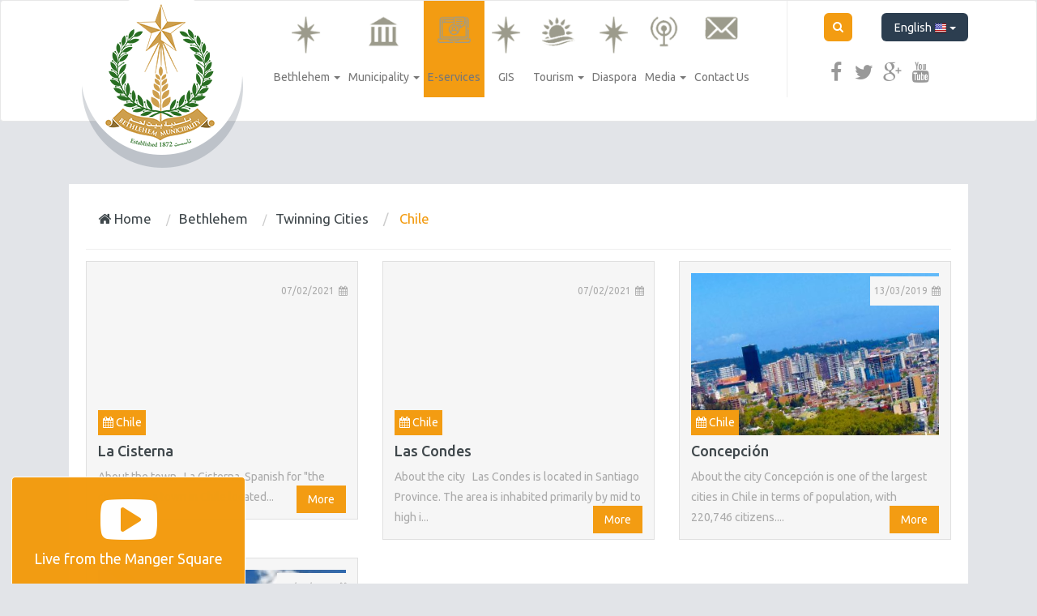

--- FILE ---
content_type: text/html; charset=UTF-8
request_url: https://www.bethlehem-city.org/en/chile
body_size: 7265
content:
<!DOCTYPE html>
<html lang="en">
<head>
    <meta charset="utf-8">
    <meta http-equiv="X-UA-Compatible" content="IE=edge">
    <meta name="viewport" content="width=device-width, initial-scale=1">
    <title>     | Bethlehem Municipality | City Portal </title>

        <!-- Bootstrap -->
    <link href="https://www.bethlehem-city.org/themes/bethlehem/plugins/bootstrap/css/bootstrap.min.css" rel="stylesheet">
    <link href="https://www.bethlehem-city.org/themes/bethlehem/plugins/weather-icons-master/weather-icons/weather-icons.css" rel="stylesheet">

    <script type="text/javascript" src="https://ajax.googleapis.com/ajax/libs/jquery/1.10.1/jquery.js"></script>
    <script src="https://www.bethlehem-city.org/themes/bethlehem/plugins/bootstrap/js/bootstrap.min.js"></script>
    <script src="https://www.bethlehem-city.org/themes/bethlehem/plugins/jquery-mousewheel/jquery.mousewheel.min.js"></script>


    <link href="https://www.bethlehem-city.org/themes/bethlehem/plugins/fonts/font-awesome/css/font-awesome.min.css" rel="stylesheet">
    <link href="https://www.bethlehem-city.org/themes/bethlehem/plugins/fonts/custom-icons/style.css" rel="stylesheet">

            <link href="https://www.bethlehem-city.org/themes/bethlehem/css/base/style_ltr.css?v=2.7" rel="stylesheet">
    
    <link href="https://www.bethlehem-city.org/themes/bethlehem/css/base/scroller_theme.min.css" rel="stylesheet">
    
            <link href="https://www.bethlehem-city.org/themes/bethlehem/css/default_colors.min.css?v=1.2" rel="stylesheet">
    
    <link href="https://www.bethlehem-city.org/themes/bethlehem/css/base/animate.css" rel="stylesheet">
    <link href="https://www.bethlehem-city.org/themes/bethlehem/css/base/css-loader.css" rel="stylesheet">
    <!-- HTML5 Shim and Respond.js IE8 support of HTML5 elements and media queries -->
    <!-- WARNING: Respond.js doesn't work if you view the page via file:// -->
    <!--[if lt IE 9]>
    <script src="https://oss.maxcdn.com/html5shiv/3.7.2/html5shiv.min.js"></script>
    <script src="https://oss.maxcdn.com/respond/1.4.2/respond.min.js"></script>
    <![endif]-->

<link rel="shortcut icon" href="/favicon.ico" type="image/x-icon">
<link rel="icon" href="/favicon.ico" type="image/x-icon">


<script type='text/javascript' src='https://platform-api.sharethis.com/js/sharethis.js#property=63c1e8df3d4c89001a1d5043&product=sop' async='async'></script>
</head>
<body ng-app="app">


<nav class="main-navbar navbar navbar-default navbar-fixed-top-x" role="navigation">
      <div class="container">

            <div class="col-md-3 col-sm-2 col-xs-12">
                <div class="navbar-header">
                    <button type="button" class="navbar-toggle collapsed" data-toggle="collapse" data-target="#navbar" aria-expanded="false" aria-controls="navbar">
                    <span class="sr-only">Menu</span>
                    <span class="icon-bar"></span>
                    <span class="icon-bar"></span>
                    <span class="icon-bar"></span>
                    </button>
                    <a class="navbar-brand" href="https://www.bethlehem-city.org/en">
                        <span class="logo-bg"></span>
                                            </a>
                </div>
            </div>

            <div class="col-md-9 col-sm-10 col-xs-12">

                <div id="navbar" class="navbar-collapse collapse">
                    <div class="row">
                        <div class="col-md-9 col-sm-12 col-xs-12">
                            <div class="plain-block top_menu-block top_menu-block top_menu-block-3">
    <ul class="nav navbar-nav mega-menu">
            
                                                    <li class=" dropdown bethlehem-menu-item  menu-">
                    
                                                            <a class="dropdown-toggle menu-item--4"  data-toggle="dropdown" href="/en/bethlehem" title="Bethlehem"><i class="item-icon "></i> <span class="item-title">Bethlehem</span> <span class="caret"></span></a>
                                    
                <ul class="dropdown-menu" role="menu">
                    
                                                    <li class="menu-item-22648 about-city-menu-item menu-fa fa-info">
                    
                                                            <a class="dropdown-toggle menu-item--4"  data-toggle="dropdown" href="/en/about-city" title="About City"><i class="item-icon fa fa-info"></i> <span class="item-title">About City</span> <span class="caret"></span></a>
                                    
                <ul class="dropdown-menu" role="menu">
                    
                                                                                                            <li class="menu-item-22649 about-city-menu-item menu-item--2 menu-"><a  href="/en/about-city" title="About City"><i class="item-icon "></i> <span class="item-title">About City</span></a></li>
                                                                                    
                                                                                                            <li class="menu-item-22650 organizations-menu-item menu-item--2 menu-"><a  href="/en/organizations" title="Organizations"><i class="item-icon "></i> <span class="item-title">Organizations</span></a></li>
                                                                                    
                                                                                                            <li class="menu-item-22651 education-menu-item menu-item--2 menu-"><a  href="/en/education" title="Education"><i class="item-icon "></i> <span class="item-title">Education</span></a></li>
                                                                                    
                                                                                                            <li class="menu-item-22652 culture-menu-item menu-item--2 menu-"><a  href="/en/culture" title="Culture"><i class="item-icon "></i> <span class="item-title">Culture</span></a></li>
                                                                                    
                                                                                                            <li class="menu-item-22653 economy-menu-item menu-item--2 menu-"><a  href="/en/economy" title="Economy"><i class="item-icon "></i> <span class="item-title">Economy</span></a></li>
                                                                                    
                                                                                                            <li class="menu-item-22654 politics-menu-item menu-item--2 menu-"><a  href="/en/politics" title="Politics"><i class="item-icon "></i> <span class="item-title">Politics</span></a></li>
                                                                                    
                                                                                                            <li class="menu-item-22655 health-menu-item menu-item--2 menu-"><a  href="/en/health" title="Health"><i class="item-icon "></i> <span class="item-title">Health</span></a></li>
                                                                                                </ul>
            
                 </li>                     
                                                                                                            <li class="menu-item-22656 history-of-bethlehem -menu-item menu-item--2 menu-fa fa-history"><a  href="/en/history-of-bethlehem " title="History of Bethlehem"><i class="item-icon fa fa-history"></i> <span class="item-title">History of Bethlehem</span></a></li>
                                                                                    
                                                                                                            <li class="menu-item-22657 twinning-cities-menu-item menu-item--2 menu-icon-location-city"><a  href="/en/twinning-cities" title="Twinning Cities"><i class="item-icon icon-location-city"></i> <span class="item-title">Twinning Cities</span></a></li>
                                                                                    
                                                                                                            <li class="menu-item-22658 unesco-menu-item menu-item--2 menu-icon-library"><a  href="/en/unesco" title="Unesco"><i class="item-icon icon-library"></i> <span class="item-title">Unesco</span></a></li>
                                                                                    
                                                                                                            <li class="menu-item-22659 the-restoration-of-the-nativity-church-menu-item menu-item--2 menu-fa fa-exclamation-triangle"><a  href="/en/the-restoration-of-the-nativity-church" title="The Restoration of the Nativity Church"><i class="item-icon fa fa-exclamation-triangle"></i> <span class="item-title">The Restoration of the Nativity Church</span></a></li>
                                                                                    
                                                                                                            <li class="menu-item-22660 strategic-plan-menu-item menu-item--2 menu-fa fa-pencil-square-o"><a  href="/en/strategic-plan" title="Strategic Plan"><i class="item-icon fa fa-pencil-square-o"></i> <span class="item-title">Strategic Plan</span></a></li>
                                                                                                </ul>
            
                 </li>                     
                                                    <li class=" dropdown municipality-menu-item  menu-">
                    
                                                            <a class="dropdown-toggle menu-item--4"  data-toggle="dropdown" href="/en/municipality" title="Municipality"><i class="item-icon "></i> <span class="item-title">Municipality</span> <span class="caret"></span></a>
                                    
                <ul class="dropdown-menu" role="menu">
                    
                                                    <li class="menu-item-22662 #-menu-item menu-fa fa-info">
                    
                                                            <a class="dropdown-toggle menu-item--4"  data-toggle="dropdown" href="/en/#" title="About"><i class="item-icon fa fa-info"></i> <span class="item-title">About</span> <span class="caret"></span></a>
                                    
                <ul class="dropdown-menu" role="menu">
                    
                                                                                                            <li class="menu-item-22663 about-municipality-menu-item menu-item--2 menu-"><a  href="/en/about-municipality" title="About Municipality"><i class="item-icon "></i> <span class="item-title">About Municipality</span></a></li>
                                                                                    
                                                                                                            <li class="menu-item-22664 municipal-council-menu-item menu-item--2 menu-"><a  href="/en/municipal-council" title="Municipal council"><i class="item-icon "></i> <span class="item-title">Municipal council</span></a></li>
                                                                                    
                                                                                                            <li class="menu-item-22665 youth-council-menu-item menu-item--2 menu-"><a  href="/en/youth-council" title="Youth council"><i class="item-icon "></i> <span class="item-title">Youth council</span></a></li>
                                                                                                </ul>
            
                 </li>                     
                                                    <li class="menu-item-22666 departments-menu-item menu-fa fa-sitemap">
                    
                                                            <a class="dropdown-toggle menu-item--4"  data-toggle="dropdown" href="/en/departments" title="Departments"><i class="item-icon fa fa-sitemap"></i> <span class="item-title">Departments</span> <span class="caret"></span></a>
                                    
                <ul class="dropdown-menu" role="menu">
                    
                                                                                                            <li class="menu-item-22667 organizational-structure1-menu-item menu-item--2 menu-"><a  href="/en/organizational-structure1" title="Organizational structure"><i class="item-icon "></i> <span class="item-title">Organizational structure</span></a></li>
                                                                                    
                                                                                                            <li class="menu-item-22668 administration-department-menu-item menu-item--2 menu-"><a  href="/en/administration-department" title="Administration Department"><i class="item-icon "></i> <span class="item-title">Administration Department</span></a></li>
                                                                                    
                                                                                                            <li class="menu-item-22669 engineering-department-menu-item menu-item--2 menu-"><a  href="/en/engineering-department" title="Engineering Department"><i class="item-icon "></i> <span class="item-title">Engineering Department</span></a></li>
                                                                                    
                                                                                                            <li class="menu-item-22670 health-department-menu-item menu-item--2 menu-"><a  href="/en/health-department" title="Health Department"><i class="item-icon "></i> <span class="item-title">Health Department</span></a></li>
                                                                                    
                                                                                                            <li class="menu-item-22671 financial-department-menu-item menu-item--2 menu-"><a  href="/en/financial-department" title="Financial Department"><i class="item-icon "></i> <span class="item-title">Financial Department</span></a></li>
                                                                                    
                                                                                                            <li class="menu-item-22672 public-relations-department-menu-item menu-item--2 menu-"><a  href="/en/public-relations-department" title="Public Relations Department"><i class="item-icon "></i> <span class="item-title">Public Relations Department</span></a></li>
                                                                                    
                                                                                                            <li class="menu-item-22673 Planning-and-Development-Department-menu-item menu-item--2 menu-"><a  href="/en/Planning-and-Development-Department" title="Planning and Development Department"><i class="item-icon "></i> <span class="item-title">Planning and Development Department</span></a></li>
                                                                                    
                                                                                                            <li class="menu-item-22674 quality-management-it-menu-item menu-item--2 menu-"><a  href="/en/quality-management-it" title="Quality Management & IT"><i class="item-icon "></i> <span class="item-title">Quality Management & IT</span></a></li>
                                                                                    
                                                                                                            <li class="menu-item-22675 bethlehem-peace-center-menu-item menu-item--2 menu-"><a  href="/en/bethlehem-peace-center" title="Bethlehem Peace Center"><i class="item-icon "></i> <span class="item-title">Bethlehem Peace Center</span></a></li>
                                                                                    
                                                                                                            <li class="menu-item-22676 mary-doty-park-menu-item menu-item--2 menu-"><a  href="/en/mary-doty-park" title="Mary Doty Park"><i class="item-icon "></i> <span class="item-title">Mary Doty Park</span></a></li>
                                                                                    
                                                                                                            <li class="menu-item-22677 facts-figures-menu-item menu-item--2 menu-"><a  href="/en/facts-figures" title="Facts & Figures"><i class="item-icon "></i> <span class="item-title">Facts & Figures</span></a></li>
                                                                                                </ul>
            
                 </li>                     
                                                    <li class="menu-item-22678 achievements-menu-item menu-icon-cup">
                    
                                                            <a class="dropdown-toggle menu-item--4"  data-toggle="dropdown" href="/en/achievements" title="Achievements"><i class="item-icon icon-cup"></i> <span class="item-title">Achievements</span> <span class="caret"></span></a>
                                    
                <ul class="dropdown-menu" role="menu">
                    
                                                                                                            <li class="menu-item-22679 municipal-council-achievements-menu-item menu-item--2 menu-"><a  href="/en/municipal-council-achievements" title="Municipal Council Achievements"><i class="item-icon "></i> <span class="item-title">Municipal Council Achievements</span></a></li>
                                                                                    
                                                                                                            <li class="menu-item-22680 institutional-development-plan-menu-item menu-item--2 menu-"><a  href="/en/institutional-development-plan" title="Institutional Development Plan"><i class="item-icon "></i> <span class="item-title">Institutional Development Plan</span></a></li>
                                                                                                </ul>
            
                 </li>                     
                                                    <li class="menu-item-22681 downloads-menu-item menu-fa fa-download">
                    
                                                            <a class="dropdown-toggle menu-item--4"  data-toggle="dropdown" href="/en/downloads" title="Downloads"><i class="item-icon fa fa-download"></i> <span class="item-title">Downloads</span> <span class="caret"></span></a>
                                    
                <ul class="dropdown-menu" role="menu">
                    
                                                                                                            <li class="menu-item-22682 documents-menu-item menu-item--2 menu-"><a  href="/en/documents" title="Documents"><i class="item-icon "></i> <span class="item-title">Documents</span></a></li>
                                                                                    
                                                                                                            <li class="menu-item-22683 forms-menu-item menu-item--2 menu-"><a  href="/en/forms" title="Forms"><i class="item-icon "></i> <span class="item-title">Forms</span></a></li>
                                                                                                </ul>
            
                 </li>                     
                                                                                                            <li class="menu-item-22684 financial-reports-menu-item menu-item--2 menu-fa fa-money"><a  href="/en/financial-reports" title="Financial Reports"><i class="item-icon fa fa-money"></i> <span class="item-title">Financial Reports</span></a></li>
                                                                                    
                                                                                                            <li class="menu-item-22685 projects-menu-item menu-item--2 menu-fa fa-line-chart"><a  href="/en/projects" title="Projects"><i class="item-icon fa fa-line-chart"></i> <span class="item-title">Projects</span></a></li>
                                                                                                </ul>
            
                 </li>                     
                                                <li class="menu-item-22686 https://eservices.bethlehem-city.org/Eservices-menu-item menu-e_services force-http">
                        <a  href="https://eservices.bethlehem-city.org/Eservices" title="E-services">
                            <i class="item-icon e_services force-http"></i> <span class="item-title">E-services</span>

                        </a>
                    </li>
                                    
                                                <li class="menu-item-22687 https://bethlehemarea-gis.org/-menu-item menu-No Icon">
                        <a  href="https://bethlehemarea-gis.org/" title="GIS">
                            <i class="item-icon No Icon"></i> <span class="item-title">GIS</span>

                        </a>
                    </li>
                                    
                                                    <li class=" dropdown tourism-menu-item  menu-">
                    
                                                            <a class="dropdown-toggle menu-item--4"  data-toggle="dropdown" href="/en/tourism" title="Tourism"><i class="item-icon "></i> <span class="item-title">Tourism</span> <span class="caret"></span></a>
                                    
                <ul class="dropdown-menu" role="menu">
                    
                                                    <li class="menu-item-22689 tour-sites-menu-item menu-fa fa-plane">
                    
                                                            <a class="dropdown-toggle menu-item--4"  data-toggle="dropdown" href="/en/tour-sites" title="Tour Sites"><i class="item-icon fa fa-plane"></i> <span class="item-title">Tour Sites</span> <span class="caret"></span></a>
                                    
                <ul class="dropdown-menu" role="menu">
                    
                                                                                                            <li class="menu-item-22690 religious-sites-menu-item menu-item--2 menu-"><a  href="/en/religious-sites" title="Religious Sites"><i class="item-icon "></i> <span class="item-title">Religious Sites</span></a></li>
                                                                                    
                                                                                                            <li class="menu-item-22691 historical-sites-menu-item menu-item--2 menu-"><a  href="/en/historical-sites" title="Historical Sites"><i class="item-icon "></i> <span class="item-title">Historical Sites</span></a></li>
                                                                                    
                                                                                                            <li class="menu-item-22692 heritage-sites-menu-item menu-item--2 menu-"><a  href="/en/heritage-sites" title="Heritage Sites"><i class="item-icon "></i> <span class="item-title">Heritage Sites</span></a></li>
                                                                                    
                                                                                                            <li class="menu-item-22693 musuems-menu-item menu-item--2 menu-"><a  href="/en/musuems" title="Musuems"><i class="item-icon "></i> <span class="item-title">Musuems</span></a></li>
                                                                                                </ul>
            
                 </li>                     
                                                    <li class="menu-item-22694 events-menu-item menu-fa fa-calendar">
                    
                                                            <a class="dropdown-toggle menu-item--4"  data-toggle="dropdown" href="/en/events" title="Events"><i class="item-icon fa fa-calendar"></i> <span class="item-title">Events</span> <span class="caret"></span></a>
                                    
                <ul class="dropdown-menu" role="menu">
                    
                                                                                                            <li class="menu-item-22695 events-calendar-menu-item menu-item--2 menu-"><a  href="/en/events-calendar" title="Events Calendar"><i class="item-icon "></i> <span class="item-title">Events Calendar</span></a></li>
                                                                                    
                                                                                                            <li class="menu-item-22696 festivals-menu-item menu-item--2 menu-"><a  href="/en/festivals" title="Festivals"><i class="item-icon "></i> <span class="item-title">Festivals</span></a></li>
                                                                                    
                                                                                                            <li class="menu-item-22697 how-to-request-a-tour-guide-or-bus-menu-item menu-item--2 menu-"><a  href="/en/how-to-request-a-tour-guide-or-bus" title="How to request a tour guide or bus?"><i class="item-icon "></i> <span class="item-title">How to request a tour guide or bus?</span></a></li>
                                                                                                </ul>
            
                 </li>                     
                                                                                                            <li class="menu-item-22698 christmas-menu-item menu-item--2 menu-fa fa-tree"><a  href="/en/christmas" title="Christmas"><i class="item-icon fa fa-tree"></i> <span class="item-title">Christmas</span></a></li>
                                                                                    
                                                                                                            <li class="menu-item-22699 hotels-menu-item menu-item--2 menu-fa fa-building"><a  href="/en/hotels" title="Hotels"><i class="item-icon fa fa-building"></i> <span class="item-title">Hotels</span></a></li>
                                                                                    
                                                                                                            <li class="menu-item-22700 restaurants-menu-item menu-item--2 menu-fa fa-cutlery"><a  href="/en/restaurants" title="Restaurants"><i class="item-icon fa fa-cutlery"></i> <span class="item-title">Restaurants</span></a></li>
                                                                                                </ul>
            
                 </li>                     
                                                <li class="menu-item-22701 https://diaspora.bethlehem-city.org/-menu-item menu-No Icon">
                        <a  href="https://diaspora.bethlehem-city.org/" title="Diaspora">
                            <i class="item-icon No Icon"></i> <span class="item-title">Diaspora</span>

                        </a>
                    </li>
                                    
                                                    <li class=" dropdown media-menu-item  menu-">
                    
                                                            <a class="dropdown-toggle menu-item--4"  data-toggle="dropdown" href="/en/media" title="Media"><i class="item-icon "></i> <span class="item-title">Media</span> <span class="caret"></span></a>
                                    
                <ul class="dropdown-menu" role="menu">
                    
                                                    <li class="menu-item-22703 news-menu-item menu-fa fa-newspaper-o">
                    
                                                            <a class="dropdown-toggle menu-item--4"  data-toggle="dropdown" href="/en/news" title="News"><i class="item-icon fa fa-newspaper-o"></i> <span class="item-title">News</span> <span class="caret"></span></a>
                                    
                <ul class="dropdown-menu" role="menu">
                    
                                                                                                            <li class="menu-item-22704 municipality-news-menu-item menu-item--2 menu-"><a  href="/en/municipality-news" title="Municipality News"><i class="item-icon "></i> <span class="item-title">Municipality News</span></a></li>
                                                                                                </ul>
            
                 </li>                     
                                                    <li class="menu-item-22705 announcements-menu-item menu-fa fa-bullhorn">
                    
                                                            <a class="dropdown-toggle menu-item--4"  data-toggle="dropdown" href="/en/announcements" title="Announcements"><i class="item-icon fa fa-bullhorn"></i> <span class="item-title">Announcements</span> <span class="caret"></span></a>
                                    
                <ul class="dropdown-menu" role="menu">
                    
                                                                                                            <li class="menu-item-22706 announcements-child-eng-menu-item menu-item--2 menu-"><a  href="/en/announcements-child-eng" title="Announcements"><i class="item-icon "></i> <span class="item-title">Announcements</span></a></li>
                                                                                    
                                                                                                            <li class="menu-item-22707 tenders-menu-item menu-item--2 menu-"><a  href="/en/tenders" title="Tenders"><i class="item-icon "></i> <span class="item-title">Tenders</span></a></li>
                                                                                    
                                                                                                            <li class="menu-item-22708 vacancies-menu-item menu-item--2 menu-"><a  href="/en/vacancies" title="Vacancies"><i class="item-icon "></i> <span class="item-title">Vacancies</span></a></li>
                                                                                                </ul>
            
                 </li>                     
                                                                                                            <li class="menu-item-22709 articles-menu-item menu-item--2 menu-fa fa-file-text"><a  href="/en/articles" title="Articles"><i class="item-icon fa fa-file-text"></i> <span class="item-title">Articles</span></a></li>
                                                                                    
                                                                                                            <li class="menu-item-22710 newsletter-menu-item menu-item--2 menu-icon-mail"><a  href="/en/newsletter" title="Newsletter"><i class="item-icon icon-mail"></i> <span class="item-title">Newsletter</span></a></li>
                                                                                    
                                                                                                            <li class="menu-item-22711 gallery-menu-item menu-item--2 menu-fa fa-file-image-o"><a  href="/en/gallery" title="Gallery"><i class="item-icon fa fa-file-image-o"></i> <span class="item-title">Gallery</span></a></li>
                                                                                    
                                                                                                            <li class="menu-item-22712 archive-menu-item menu-item--2 menu-fa fa-archive"><a  href="/en/archive" title="Archive"><i class="item-icon fa fa-archive"></i> <span class="item-title">Archive</span></a></li>
                                                                                                </ul>
            
                 </li>                     
                                                <li class="menu-item-22713 contact-us-menu-item menu-">
                        <a  href="contact-us" title="Contact Us">
                            <i class="item-icon "></i> <span class="item-title">Contact Us</span>

                        </a>
                    </li>
                                                </ul>
    
</div>

                        </div>
                        <div class="col-md-3 col-sm-12 col-xs-12">
                            <div class="row">
                                <ul class="nav navbar-nav navbar-right">
                                       <div class="col-md-12 col-sm-6 col-xs-6">
                                        <li class="search_form_container">
                                               <form id="search_form" action="https://www.bethlehem-city.org/en/search" method="get">
                                                   <input id="input-search-field" type="text" name="q" class="form-control search-field" placeholder="Search..."/>
                                                   <div class="toggle-search-box"><i class="fa fa-search"></i></div>
                                                   <input type="submit" class="hidden"/>
                                               </form>

                                            </li>

                                            <li class="languages-list">
                                               <div class="dropdown">
                                                 <button class="btn btn-default dropdown-toggle" type="button" id="dropdownMenu1" data-toggle="dropdown">
                                                   English <img src="https://www.bethlehem-city.org/assets/img/flags/en.png" alt="en"/>
                                                   <span class="caret"></span>
                                                 </button>
                                                 <ul class="dropdown-menu" role="menu" aria-labelledby="dropdownMenu1">
                                                                                                                                                                                                                                                                         <li role="presentation">
                                                         <a role="menuitem" tabindex="-1" href="/ar">
                                                           <img src="https://www.bethlehem-city.org/assets/img/flags/ar.png" alt="en"/> <span class="switch-lang-name">Arabic</span>
                                                         </a>
                                                       </li>
                                                                                                            
                                                 </ul>
                                               </div>
                                            </li>
                                       </div>
                                       <div class="col-md-12 col-sm-6 col-xs-6">

                                            <li class="social-icons">
                                                <div>
                                                    <a href="https://www.facebook.com/bethlehem.municipality" target="_blank" title="Facebook" class="facebook"><i class="fa fa-facebook"></i></a>
                                                    <a href="https://twitter.com/Bethlehem_PS" target="_blank" title="Twitter" class="twitter"><i class="fa fa-twitter"></i></a>
                                                    <a href="#" target="_blank" title="Google Plus" class="google-plus"><i class="fa fa-google-plus"></i></a>
                                                    <a href="https://www.youtube.com/channel/UCfOMAVl9SeMshQHQFncRNVA" target="_blank" title="Youtube" class="youtube"><i class="fa fa-youtube"></i></a>
                                                </div>
                                                                                                                                                                                                                                                                                                                                                                                                                                                                                                                                                                                  
                                                                                                                                                                
                                                            
                                                                                                                                                                                                                                                                                                                                                                              
                                                                                                                                                                                                                                                                    
                                                              
                                                                                                                                                                                                                                                                                                                                      
                                                                                                                        
                                                                                                                                                </li>
                                        </div>
                                  </ul>
                                </div>
                            </div>


                        </div>
                    </div>

                </div><!--/.nav-collapse -->
            </div>

      </div>
      <div class="clear clearfix"></div>
</nav>


 
    <div class="container">
        <div class="row">
            <div class="col-md-12 col-sm-12 col-xs-12">

                <div class="site-page-container categories-page">
                    <div class="breadcrumb-wrapper">
                        <ul class="breadcrumb list-inline">
        <li><a href="https://www.bethlehem-city.org/en"><i class="fa fa-home"></i> Home</a></li>

                    <li>
                                    <a href="https://www.bethlehem-city.org/en/bethlehem">Bethlehem</a>
                             </li>

                    <li>
                                    <a href="https://www.bethlehem-city.org/en/twinning-cities">Twinning Cities</a>
                             </li>

                    <li>
                                    <span>Chile</span>
                            </li>

            </ul>
    <div class="clearfix"></div>                    </div>
                    <div class="row">
    <div class="col-md-12 col-sm-12 col-xs-12">
        <div class="category-news-listing category-news-listing-">
            <div class="row">
                                      <div class="col-md-4 col-sm-6 col-xs-12">
                          <div class="news-item">
                              <div class="top-content">
                                    <div class="image">
                                      <a href="https://www.bethlehem-city.org/en/lacisterna" title="La Cisterna">
                                          <img src="" class="img-responsive">
                                      </a>
                                    </div>
                                    <div class="category">
                                                                                  <a href="https://www.bethlehem-city.org/en/chile">
                                              <i class="fa fa-calendar"></i> <span> Chile</span>
                                          </a>
                                        
                                  </div>

                                </div>
                                <div class="clear clearfix"></div>
                                <div class="bottom-content">
                                    <div class="title">
                                        <a href="https://www.bethlehem-city.org/en/lacisterna" title="La Cisterna">
                                            <h4>La Cisterna</h4>
                                        </a>
                                    </div>
                                    <div class="date"><i class="fa fa-calendar"></i> <span>07/02/2021</div></span>
                                    <div class="content">
                                        <div class="text">
                                            About the town

&nbsp;

La Cisterna,&nbsp;Spanish&nbsp;for &quot;the cistern&quot;, is a town in&nbsp;Chile located...
                                        </div>
                                        <div class="show_more">
                                          <a href="https://www.bethlehem-city.org/en/lacisterna" title="More">More</a>

                                        </div>
                                    </div>
                                </div>
                          </div>
                      </div>

                      
                                        <div class="col-md-4 col-sm-6 col-xs-12">
                          <div class="news-item">
                              <div class="top-content">
                                    <div class="image">
                                      <a href="https://www.bethlehem-city.org/en/lascondes" title="Las Condes">
                                          <img src="" class="img-responsive">
                                      </a>
                                    </div>
                                    <div class="category">
                                                                                  <a href="https://www.bethlehem-city.org/en/chile">
                                              <i class="fa fa-calendar"></i> <span> Chile</span>
                                          </a>
                                        
                                  </div>

                                </div>
                                <div class="clear clearfix"></div>
                                <div class="bottom-content">
                                    <div class="title">
                                        <a href="https://www.bethlehem-city.org/en/lascondes" title="Las Condes">
                                            <h4>Las Condes</h4>
                                        </a>
                                    </div>
                                    <div class="date"><i class="fa fa-calendar"></i> <span>07/02/2021</div></span>
                                    <div class="content">
                                        <div class="text">
                                            About the city

&nbsp;

Las Condes is located in Santiago Province. The area is inhabited primarily by mid to high i...
                                        </div>
                                        <div class="show_more">
                                          <a href="https://www.bethlehem-city.org/en/lascondes" title="More">More</a>

                                        </div>
                                    </div>
                                </div>
                          </div>
                      </div>

                      
                                        <div class="col-md-4 col-sm-6 col-xs-12">
                          <div class="news-item">
                              <div class="top-content">
                                    <div class="image">
                                      <a href="https://www.bethlehem-city.org/en/concepci%C3%B3n-english" title="Concepción">
                                          <img src="/data/cache/images/2/540/360/5/basic_images/concepcion-centro-jpg-15220422425148672.jpg" class="img-responsive">
                                      </a>
                                    </div>
                                    <div class="category">
                                                                                  <a href="https://www.bethlehem-city.org/en/chile">
                                              <i class="fa fa-calendar"></i> <span> Chile</span>
                                          </a>
                                        
                                  </div>

                                </div>
                                <div class="clear clearfix"></div>
                                <div class="bottom-content">
                                    <div class="title">
                                        <a href="https://www.bethlehem-city.org/en/concepci%C3%B3n-english" title="Concepción">
                                            <h4>Concepción</h4>
                                        </a>
                                    </div>
                                    <div class="date"><i class="fa fa-calendar"></i> <span>13/03/2019</div></span>
                                    <div class="content">
                                        <div class="text">
                                            About the city

Concepci&oacute;n is one of the largest cities in Chile in terms of population, with 220,746 citizens....
                                        </div>
                                        <div class="show_more">
                                          <a href="https://www.bethlehem-city.org/en/concepci%C3%B3n-english" title="More">More</a>

                                        </div>
                                    </div>
                                </div>
                          </div>
                      </div>

                                                <div class="col-md-12 col-sm-12 col-xs-12">
                            <div class="clear clearfix"></div>
                          </div>
                      
                                        <div class="col-md-4 col-sm-6 col-xs-12">
                          <div class="news-item">
                              <div class="top-content">
                                    <div class="image">
                                      <a href="https://www.bethlehem-city.org/en/villa-alemana" title="Villa Alemana">
                                          <img src="/data/cache/images/2/540/360/5/basic_images/58d987b1710c9-jpg-56347532111127118.jpg" class="img-responsive">
                                      </a>
                                    </div>
                                    <div class="category">
                                                                                  <a href="https://www.bethlehem-city.org/en/chile">
                                              <i class="fa fa-calendar"></i> <span> Chile</span>
                                          </a>
                                        
                                  </div>

                                </div>
                                <div class="clear clearfix"></div>
                                <div class="bottom-content">
                                    <div class="title">
                                        <a href="https://www.bethlehem-city.org/en/villa-alemana" title="Villa Alemana">
                                            <h4>Villa Alemana</h4>
                                        </a>
                                    </div>
                                    <div class="date"><i class="fa fa-calendar"></i> <span>09/03/2015</div></span>
                                    <div class="content">
                                        <div class="text">
                                            
                                        </div>
                                        <div class="show_more">
                                          <a href="https://www.bethlehem-city.org/en/villa-alemana" title="More">More</a>

                                        </div>
                                    </div>
                                </div>
                          </div>
                      </div>

                      
                  
                  <div class="col-md-12 col-sm-12 col-xs-12">
                                            
                                      </div>
            </div>
        </div>
    </div>
</div>


                </div>

            </div>
            <div class="col-xs-12">
                
            </div>
        </div>
    </div>

<div class="live-box">

    <div class="text">
        <a href="/en/live">
            <i class="fa fa-youtube-play"></i>
            <span>
               Live from the Manger Square
            </span>
        </a>
    </div>
<script type="text/javascript">

    $(document).ready(function() {

      setTimeout(function(){
        $('.live-box').show().addClass('animated bounceInUp');
      }, 2000);

    });

</script>

</div>




<footer>
    <div class="top-fluid container-fluid">
        <div class="container">
            <div class="row">
                <div class="col-md-12">

                    <div class="footer-top">
                        <div class="row">
                            <div class="col-md-4">
                            <div class="main-block footer_about-block footer_about-block footer_about-block-19">
    <div class="head">
        <div>
            <div class="title">
                <div class="line-hor"></div>
                About city
            </div>
            <div class="clearfix"></div>
        </div>
    </div>
    <div class="content">
        Bethlehem is a Palestinian city, located in the West Bank in Palestine, about 10 km to the south of Jerusalem, with a population of approximately 30,000 inhabitants. Bethlehem is the center of culture and tourism in Palestine, since it is&nbsp;identified by Christian tradition as the birthplace of Jesus.&nbsp;Bethlehem has many churches, most notably the Church of the Nativity, which is registered within the UNESCO World Heritage List.

    </div>
</div>
                            </div>
                            <div class="footer_contact_info_wrapper col-md-4">
                                <div class="main-block footer_contact_info-block">
                                    <div class="head">
                                        <div>
                                            <div class="title">
                                                <div class="line-hor"></div>
                                                Contact Info
                                            </div>
                                            <div class="clearfix"></div>
                                        </div>
                                    </div>
                                    <div class="content">
                                        <ul class="contact-info-list list-inline">
                                            <li class="col-md-12 col-sm-6 col-xs-12"><i class="fa fa-envelope"></i> <span class="email"><a href="/cdn-cgi/l/email-protection" class="__cf_email__" data-cfemail="94fdfaf2fbd4f6f1e0fcf8f1fcf1f9b9f7fde0edbafbe6f3">[email&#160;protected]</a></span></li>
                                            <li class="col-md-12 col-sm-6 col-xs-12"><i class="fa fa-phone"></i> <span class="ltr">+970 2 274 1322/3/4</span></li>
                                            <li class="col-md-12 col-sm-6 col-xs-12"><i class="fa fa-fax"></i> <span class="ltr">+970 2 274 1327</span></li>
                                            <li class="col-md-12 col-sm-6 col-xs-12"><i class="fa fa-map-marker"></i> <span class="location">Manger Square Bethlehem , Palestine</span></li>
                                        </ul>
                                    </div>
                                </div>
                            </div>
                            <div class="col-md-4">
                                <div class="main-block footer_newsletter-block">
                                    <div class="head">
                                        <div>
                                            <div class="title">
                                                <div class="line-hor"></div>
                                                Join our newsletter
                                            </div>
                                            <div class="clearfix"></div>
                                        </div>
                                    </div>
                                    <div class="content">
                                        <div id="iframeWrapper" style="height: 50px;overflow: hidden;margin-bottom: 15px;display: none;">
                                            <iframe name="iframe" src="https://send.bluetd.com/subscribe" id="iframe" frameborder="0" width="290" height="270"></iframe>
                                        </div>

                                        <form id="newsletter-form" action="https://send.bluetd.com/subscribe" method="POST" accept-charset="utf-8" target="iframe">
                                            <div class="newsletter-hint">
                                                Subscribe to our newsletter and keep in touch with Bethlehem Municipality | City Portal
                                            </div>
                                            <div class="form-group">
                                                <i class="fa fa-envelope"></i>
                                                <input type="email" required="required" name="email" class="form-control" id="email"/>
                                                <input type="hidden" name="list" value="gbeliNmMlGHg6NAoyLF3cg"/>
                                                <input type="submit" class="form-control btn" value="Subscribe" id="submit"/>
                                            </div>
                                        </form>
                                        <script data-cfasync="false" src="/cdn-cgi/scripts/5c5dd728/cloudflare-static/email-decode.min.js"></script><script>
                                            $(document).ready(function(){
                                                $('#newsletter-form').on('submit', function(){
                                                    $('#iframeWrapper').attr('style', 'height: 50px;overflow: hidden;margin-bottom: 15px;display: block;');
                                                    setTimeout(function(){
                                                        $('#iframeWrapper').attr('style', 'height: 50px;overflow: hidden;margin-bottom: 15px;display: none;')
                                                    },3000);
                                                });
                                            });
                                        </script>
                                    </div>
                                </div>
                            </div>
                        </div>
                    </div>
                </div>
            </div>
        </div>
    </div>
    <div class="bottom-fluid container-fluid">
        <div class="container">

            <div class="row">
                <div class="col-md-12">
                    <div class="footer-social-icons">
                        <ul class="list-inline">
                            <li class="facebook"><a href="https://www.facebook.com/bethlehem.municipality" target="_blank" title="facebook"><i class="fa fa-facebook-square"></i> <span>Facebook</span></a></li>
                            <li class="google-plus"><a href="#" target="_blank" title="Google +"><i class="fa fa-google-plus-square"></i> <span>Google +</span></a></li>
                            <li class="twitter"><a href="https://twitter.com/Bethlehem_PS" target="_blank" title="Twitter"><i class="fa fa-twitter"></i> <span>Twitter</span></a></li>
                            <li class="youtube"><a href="https://www.youtube.com/channel/UCfOMAVl9SeMshQHQFncRNVA" target="_blank" title="Youtube"><i class="fa fa-youtube-play"></i> <span>Youtube</span></a></li>
                        </ul>
                    </div>
                </div>
            </div>
                                                                                                                                    <div class="row">
                <div class= "col-md-12">
                    <span class="site_copyrights">
                    Copyright © 2026 Bethlehem Municipality | City Portal.
                    </span>
                </div>
                <div class="clear clearfix"></div>
                <div class="col-md-12">

                    <div id="poweredbyblue"></div>

                </div>
            </div>
        </div>
    </div>
</footer>


<script src="https://www.bethlehem-city.org/themes/bethlehem/js/site.js"></script>

<script>


/*add poweredby blue*/
var script = document.createElement('script');
script.src = 'https://www.blue.ps/permanent-data/powered.js?lang=en&rand='+Math.random();
document.documentElement.firstChild.appendChild(script);



</script>
        <script type="text/javascript">


          WebFontConfig = {
            google: { families: [ 'Ubuntu:300,400,500,700,300italic,400italic,500italic,700italic:latin' ] }
          };
          (function() {
            var wf = document.createElement('script');
            wf.src = ('https:' == document.location.protocol ? 'https' : 'http') +
              '://ajax.googleapis.com/ajax/libs/webfont/1/webfont.js';
            wf.type = 'text/javascript';
            wf.async = 'true';
            var s = document.getElementsByTagName('script')[0];
            s.parentNode.insertBefore(wf, s);
          })(); </script>


 <script>
        $(function(){
            $(window).resize(function(){
                resizeSubMenu();
            });
           resizeSubMenu();
        });
        function resizeSubMenu(){
            width = $('.container').width()
            $('.sub').css('width',width + 'px');
        }
</script>


<script type="text/javascript">
    $("#search_form .toggle-search-box").click(function(){
        $(this).parent().find('#input-search-field').fadeToggle(300);
        return false;
    });
</script>


<script defer src="https://static.cloudflareinsights.com/beacon.min.js/vcd15cbe7772f49c399c6a5babf22c1241717689176015" integrity="sha512-ZpsOmlRQV6y907TI0dKBHq9Md29nnaEIPlkf84rnaERnq6zvWvPUqr2ft8M1aS28oN72PdrCzSjY4U6VaAw1EQ==" data-cf-beacon='{"version":"2024.11.0","token":"e46cdd17026b4200af2c7360bd8bdf08","r":1,"server_timing":{"name":{"cfCacheStatus":true,"cfEdge":true,"cfExtPri":true,"cfL4":true,"cfOrigin":true,"cfSpeedBrain":true},"location_startswith":null}}' crossorigin="anonymous"></script>
</body>
</html>


--- FILE ---
content_type: text/css
request_url: https://www.bethlehem-city.org/themes/bethlehem/css/base/css-loader.css
body_size: 138
content:

/*css loader*/

.css-loader {

    display: none;
    position: absolute;

    top: 0;
    right: 0;
    left: 0;
    bottom: 0;
}

.css-loader .loder-bg-overlay {
    position: absolute;
    top: 0;
    bottom: 0;
    left: 0;
    right: 0;
    opacity: 0.8;
    filter: alpha(opacity=80);
    z-index: 0;
    border-radius: 10px
}

#fountainG {
    position: relative;
    top: 40%;
    width: 192px;
    height: 24px;
    margin: 15% auto 0;
    z-index: 10;
}

.fountainG {
    position: absolute;
    top: 0;
    background-color: #F39D12;
    width: 24px;
    height: 24px;
    -moz-animation-name: bounce_fountainG;
    -moz-animation-duration: 0.8s;
    -moz-animation-iteration-count: infinite;
    -moz-animation-direction: linear;
    -moz-transform: scale(.3);
    -moz-border-radius: 16px;
    -webkit-animation-name: bounce_fountainG;
    -webkit-animation-duration: 0.8s;
    -webkit-animation-iteration-count: infinite;
    -webkit-animation-direction: linear;
    -webkit-transform: scale(.3);
    -webkit-border-radius: 16px;
    -ms-animation-name: bounce_fountainG;
    -ms-animation-duration: 0.8s;
    -ms-animation-iteration-count: infinite;
    -ms-animation-direction: linear;
    -ms-transform: scale(.3);
    -ms-border-radius: 16px;
    -o-animation-name: bounce_fountainG;
    -o-animation-duration: 0.8s;
    -o-animation-iteration-count: infinite;
    -o-animation-direction: linear;
    -o-transform: scale(.3);
    -o-border-radius: 16px;
    animation-name: bounce_fountainG;
    animation-duration: 0.8s;
    animation-iteration-count: infinite;
    animation-direction: linear;
    transform: scale(.3);
    border-radius: 16px;
}

#fountainG_1 {
    right: 0;
    -moz-animation-delay: 0.32s;
    -webkit-animation-delay: 0.32s;
    -ms-animation-delay: 0.32s;
    -o-animation-delay: 0.32s;
    animation-delay: 0.32s;
}

#fountainG_2 {
    right: 24px;
    -moz-animation-delay: 0.4s;
    -webkit-animation-delay: 0.4s;
    -ms-animation-delay: 0.4s;
    -o-animation-delay: 0.4s;
    animation-delay: 0.4s;
}

#fountainG_3 {
    right: 48px;
    -moz-animation-delay: 0.48s;
    -webkit-animation-delay: 0.48s;
    -ms-animation-delay: 0.48s;
    -o-animation-delay: 0.48s;
    animation-delay: 0.48s;
}

#fountainG_4 {
    right: 72px;
    -moz-animation-delay: 0.56s;
    -webkit-animation-delay: 0.56s;
    -ms-animation-delay: 0.56s;
    -o-animation-delay: 0.56s;
    animation-delay: 0.56s;
}

#fountainG_5 {
    right: 96px;
    -moz-animation-delay: 0.64s;
    -webkit-animation-delay: 0.64s;
    -ms-animation-delay: 0.64s;
    -o-animation-delay: 0.64s;
    animation-delay: 0.64s;
}

#fountainG_6 {
    right: 120px;
    -moz-animation-delay: 0.72s;
    -webkit-animation-delay: 0.72s;
    -ms-animation-delay: 0.72s;
    -o-animation-delay: 0.72s;
    animation-delay: 0.72s;
}

#fountainG_7 {
    right: 144px;
    -moz-animation-delay: 0.8s;
    -webkit-animation-delay: 0.8s;
    -ms-animation-delay: 0.8s;
    -o-animation-delay: 0.8s;
    animation-delay: 0.8s;
}

#fountainG_8 {
    right: 168px;
    -moz-animation-delay: 0.88s;
    -webkit-animation-delay: 0.88s;
    -ms-animation-delay: 0.88s;
    -o-animation-delay: 0.88s;
    animation-delay: 0.88s;
}
